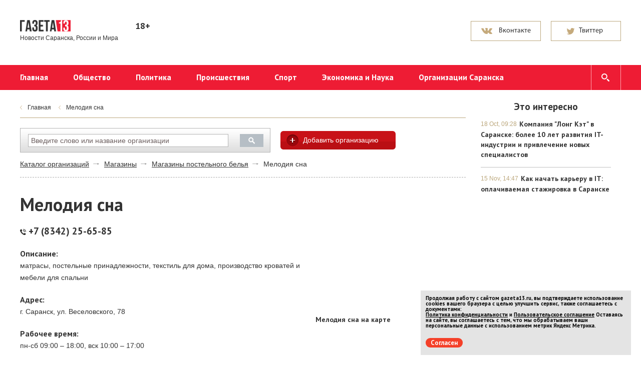

--- FILE ---
content_type: text/html; charset=UTF-8
request_url: http://melodiyasnaveselovskogo.gazeta13.ru/
body_size: 7083
content:
<!doctype html>
<html>
	<head>
		<meta http-equiv="content-type" content="text/html; charset=UTF-8" />
		<title>Мелодия сна</title> 
		<meta name="description" content='' />
		<meta name="keywords" content="газета, новости" />
				<meta id="viewport" name="viewport" content="width=device-width,initial-scale=1.0,maximum-scale=1" />
		<meta name="robots" content="index, follow" /> 
		<link href='http://fonts.googleapis.com/css?family=PT+Sans:700&subset=latin,cyrillic' rel='stylesheet' type='text/css'>
		<link href='http://fonts.googleapis.com/css?family=Noto+Serif:400,700,400italic,700italic&subset=latin,cyrillic' rel='stylesheet' type='text/css'>
		<link rel="stylesheet" href="/data/site/css/new/bootstrap-gazeta13.css">
		<link rel="stylesheet" href="/data/site/css/new/bootstrap-theme-gazeta13.css">
		<link rel="stylesheet" href="/data/site/css/new/style.css?143613" type="text/css" />
		<link id="media-queries" rel="stylesheet" href="/data/site/css/new/media-queries.css" type="text/css" />
		<!--[if IE 7]> <link rel="stylesheet" href="/data/site/css/new/IE7.css" type="text/css" /> <![endif]-->
		<!--[if IE 8]> <link rel="stylesheet" href="/data/site/css/new/IE8.css" type="text/css" /> <![endif]-->
		<!--[if IE 9]> <link rel="stylesheet" href="/data/site/css/new/IE9.css" type="text/css" /> <![endif]-->
		<script type="text/javascript">(window.Image ? (new Image()) : document.createElement('img')).src = location.protocol + '//vk.com/rtrg?r=sAmymGI5A2cOUiULB/B1juSalKkxKp/sPC8zQ4QH2L1AoO1v3YcQlR6wOI0O1kqfNmd4MwMEc0vOeA/qvx6gG92jsytNdXu6/zioul7nI8GlquKdrRsTvsaxaK2Qn/JoIYRgpT7s4gDspLAr1ZVlFN*GxMqbPnXfXh8v47*Hh4w-&pixel_id=1000039415';</script>
		<script type="text/javascript" src="/data/site/scripts/new/html5shiv.js"></script>
		<script type="text/javascript" src="/data/site/scripts/new/jquery-2.1.1.min.js"></script>
		<link href="/data/site/css/new/style_modal.css?v=2" rel="stylesheet" type="text/css" />
		<script type="text/javascript" src="/data/site/scripts/new/init.js?v=2"></script>
		
		<script type="text/javascript" src="/data/site/scripts/new/bootstrap.min.js"></script>
		<script src="/data/site/scripts/new/slides.min.jquery.js"></script>
		<script src="/data/site/scripts/new/jquery.hoverIntent.minified.js"></script>
		<script type="text/javascript" src="/data/site/scripts/new/main.js?v=7"></script>
		<script type="text/javascript" src="//vk.com/js/api/openapi.js?116"></script>
		<link rel="alternate" type="application/rss+xml" href="/newsline/rss/all" title="Все новости" />
		<link rel="image_src" href="https://gazeta13.ru/data/site/images/logo.png" />
		<link rel="shortcut icon" href="/favicon.ico" type="image/x-icon" />

		<script type="text/javascript" src="/data/site/scripts/lightbox.js"></script>
		<script type="text/javascript" src="/data/site/scripts/jquery.mousewheel.min.js"></script>
				<script src="/data/site/scripts/jquery.cookies.2.2.0.js"></script>
		<link rel="stylesheet" href="/data/site/css/lightbox.css" type="text/css" media="handheld, all" />
				<script type="text/javascript">(window.Image ? (new Image()) : document.createElement('img')).src = location.protocol + '//vk.com/rtrg?r=U8mOXmsJ99VpSxrA2sFaBNc1nUFoigg7aQOZ5rZn6dgNXXpe7kOI3xfOVA*dR3tktUpzDPtqoSYY0r7PKwT2JtUfro*Tfudr/QHCI9eunklthAtq7UHUE2BAw1fDzHcNk3lpiGm6yZi7H*/0aZVEAFD6OPNUAZkDC/o1reVp3rw-&pixel_id=1000055141';</script>
		<script charset="UTF-8" src="//cdn.sendpulse.com/js/push/47f3004b76143d40c99aff8ff3f30855_1.js" async></script>
		<!-- Yandex.RTB -->
		<script>window.yaContextCb=window.yaContextCb||[]</script>
		<script src="https://yandex.ru/ads/system/context.js" async></script>

	</head>
	<body>
	
	<!-- Top.Mail.Ru counter -->
	<script type="text/javascript">
	var _tmr = window._tmr || (window._tmr = []);
	_tmr.push({id: "3376941", type: "pageView", start: (new Date()).getTime()});
	(function (d, w, id) {
	  if (d.getElementById(id)) return;
	  var ts = d.createElement("script"); ts.type = "text/javascript"; ts.async = true; ts.id = id;
	  ts.src = "https://top-fwz1.mail.ru/js/code.js";
	  var f = function () {var s = d.getElementsByTagName("script")[0]; s.parentNode.insertBefore(ts, s);};
	  if (w.opera == "[object Opera]") { d.addEventListener("DOMContentLoaded", f, false); } else { f(); }
	})(document, window, "tmr-code");
	</script>
	<noscript><div><img src="https://top-fwz1.mail.ru/counter?id=3376941;js=na" style="position:absolute;left:-9999px;" alt="Top.Mail.Ru" /></div></noscript>
	<!-- /Top.Mail.Ru counter -->
	
		<div class="all-content">
			<header>
				<div class="field-container">
					<div class="container">
					
						<div class="row top-panel">
							<div class="col-md-2 col-sm-2 col-xs-12">
								<div class="row row-5">
									<a class="logo" href="https://gazeta13.ru">
										<img src="/data/img/logo.png" alt="logo">
									</a>
								</div>
								<div class="row">
									<small>Новости Саранска, России и Мира</small>
								</div>
							</div>
							<div class="col-md-1 col-sm-1 col-xs-1">
								<div class="row">
									<p class="smy">18+</p>
								</div>
							</div>
							<div class="col-md-3 col-sm-3 col-xs-3 hidden-xs">
								<div class="row">
									<div class="weather" style="display: none;">
										<h3 class="h3-mp city-weather sun">Саранск</h3><span class="temperature"></span>
																				<small>завтра , послезавтра </small>
																			</div>
								</div>
							</div>
							<div class="col-md-3 col-sm-3 col-xs-3 hidden-xs">
								<div class="row">
									<div class="currency-exchange">
										
									</div>
								</div>
							</div>
														<div class="col-md-3 col-sm-3 col-xs-3 hidden-xs">
								<div class="row social">
									<a target="_blank" href="https://vk.com/gazeta13">
										<button class="btn btn-vk"><span class="vk1">Вконтакте</span><span class="vk2">Подписаться</span></button>
									</a>
									<a target="_blank" href="https://twitter.com/Gazeta13">
										<button class="btn btn-switer"><span class="tw1">Твиттер</span><span class="tw2">Читать</span></button>
									</a>
								</div>
							</div>
													</div>
					</div>
				</div>
				<div class="menu">
					<div class="container">
						<div class="row">
							<div class="navbar-header">
								<button id="open-responsive-menu" type="button" class="navbar-toggle" data-toggle="collapse" data-target="#responsive-menu">
									<span class="sr only">Открыть навигацию</span>
								</button>
								<a id="navbar-brand" class="navbar-brand" href="#">Рубрики</a>
							</div>
							<nav id="responsive-menu" class="collapse navbar-collapse pull-left">
								<ul class="nav navbar-nav " role="navigation">
									<li><a href="https://gazeta13.ru">Главная</a></li>
																		<li><a href="/culture">Общество</a></li>
																		<li><a href="/power">Политика</a></li>
																		<li><a href="/society">Происшествия</a></li>
																		<li><a href="/sport">Спорт</a></li>
																		<li><a href="/economy">Экономика и Наука</a></li>
																		<li><a href="/organization/all">Организации Саранска</a></li>
																	</ul>
								<div class="hiding-shadows"><span></span></div>
							</nav>
							<form id="search-menu" class="search-field" action="/content/search" method="post" name="form">
								<input class="form-control" placeholder="введите слова для поиска" autocomplete="off" name="search" type="text" id="search_news" >
							</form>
						</div>
					</div>
				</div>
			</header>
			<div class="field-container">
				<div class="container">
					<div class="row">
						<div class="col-md-9 col-sm-9 col-xs-9">
							<div class="row row-left">
																<ul class="breadcrumbs hidden-xs">
									<li><a href="https://gazeta13.ru">Главная</a></li>
																																									<li><a href="">Мелодия сна</a></li>
																																						</ul>
																
																	 
    <section class="org-field">
    
		<script type="text/javascript" src="/data/site/scripts/new/jquery-1.7.2.min.js"></script>
        <script type="text/javascript" src="/data/site/scripts/refresh_org.js"></script>
      
			<!-- Поиск начало -->
			
			 <script type="text/javascript" src="/data/site/scripts/search_org.js"></script>
			
		<!-- Конец поиска -->
			<form class="form_poisk" action="/organization/search" method="post" name="form">	
				<input autocomplete="off" class="input_poisk" name="search" type="text" id="search" placeholder="Введите слово или название организации" />
				<input class="submit_poisk" value="" type='submit'/>
				<div id="resSearch"></div>
			</form>
			<a class='add_org' href="/organization/add_organization">Добавить организацию</a>
	    
	    
        <div id="ajax">
        
            <script src="http://api-maps.yandex.ru/1.0/index.xml?key=ACFN_lABAAAAj6p5OAIA22ndawiMgLNFArPyfduM_iR-ToQAAAAAAAAAAAC03lb0AldpVcz986e5a_0WLrTIJg==" type="text/javascript"></script>
            <script type="text/javascript">
                var map, geoResult;
        
              function init () {
                   map = new YMaps.Map(document.getElementById("YMapsID"));
                   map.addControl(new YMaps.TypeControl());
                   showAddress();
                   map.addControl(new YMaps.ToolBar());
                   map.addControl(new YMaps.Zoom());
                 //  map.addControl(new YMaps.MiniMap());
                   map.addControl(new YMaps.ScaleLine());
                }
        
                function showAddress (value) {
                value = "г. Саранск, ул. Веселовского, 78";
                    map.removeOverlay(geoResult);
                    var geocoder = new YMaps.Geocoder(value, {results: 1, boundedBy: map.getBounds()});
        
                    YMaps.Events.observe(geocoder, geocoder.Events.Load, function () {
                        if (this.length()) {
                            geoResult = this.get(0);
                            map.addOverlay(geoResult);
                            map.setBounds(geoResult.getBounds());
                        }else {
                            $('#YMapsID').remove();
                        }
                    });
        
                   YMaps.Events.observe(geocoder, geocoder.Events.Fault,
                   function (error) {alert("Произошла ошибка: " + error.message)});
                }
                $(document).ready(function(){init()});
            </script>
        
        <div class="org_div">
            <a class="cat_org" href="/organization/all">Каталог организаций</a>
            <a class="cat_org" href="/organization/category_big/8">Магазины</a>			            <a class="cat_org" href="/organization/category_small/93">Магазины постельного белья</a>			            <span>Мелодия сна</span>
        </div>
        <section class='one_org'>    
            <div class="description">
                <h1>Мелодия сна</h1>
                                    <h3><img src="/data/site/images/phone-call-active-16.png" style="width:12px;" /> +7 (8342) 25-65-85</h3>
                                                                                                <p class="nadpis">Описание:</p>
				<div class="about_text">
                                    					<p>матрасы, постельные принадлежности, текстиль для дома, производство кроватей и мебели для спальни</p>                				</div>
                                    <p class="nadpis">Адрес:</p>
                    <p>г. Саранск, ул. Веселовского, 78</p>
                                                    <p class="nadpis">Рабочее время:</p>
                    <p>пн-сб	09:00 – 18:00,
вск	10:00 – 17:00</p>
                                                    <p class="nadpis">Телефон:</p>
                    <p>+7 (8342) 25-65-85</p>
                                                                                                                                                                                                                                            </div>
            <div class="karta_and_zakladki">
			
<script async src="//pagead2.googlesyndication.com/pagead/js/adsbygoogle.js"></script>
<!-- газета 300 250 каталог -->
<ins class="adsbygoogle"
     style="display:inline-block;width:300px;height:250px"
     data-ad-client="ca-pub-2462441849068909"
     data-ad-slot="2887233906"></ins>
<script>
(adsbygoogle = window.adsbygoogle || []).push({});
</script>
<script type="text/javascript" src="/data/site/scripts/new/jquery.magnifier.js"></script>
						<h4 style="margin-top:10px">Мелодия сна на карте</h4>
                <div class="karta" style="margin-top:10px;">
					<div id="YMapsID" style="width:300px;height:272px"></div>
                </div>
                <div class="zakladki">
                    
                </div>
            </div>
        </section>

		<div style="width:100%; height:1px; clear:both"></div> 
                <h2 class="similar_org_p">Похожие организации:</h2>
        <div class="similar_org">
            <div class="sim_org_razd"></div>
                            <a href="http://posudatekstilvbotevgrade.gazeta13.ru">Посуда Текстиль</a>
                            <a href="http://domocentraleksandrovskoe.gazeta13.ru">ДомоЦентр</a>
                            <a href="http://magazinmonaliza.gazeta13.ru">Магазин "Мона Лиза"</a>
                            <a href="http://domocentrmironova.gazeta13.ru">ДомоЦентр</a>
                            <a href="http://prostomariyapolejaeva.gazeta13.ru">Просто Мария</a>
                            <a href="http://magazintekstilnyjdom.gazeta13.ru">Магазин "ТекСтильный Дом"</a>
                    </div>
                    <div class="clr"><span></span></div>
    </div>
        
        
        
        
        
        
		<div class="clr"><span> </span></div>
	</section>

								 
							</div>
						</div>
						<div class="col-md-3 col-sm-3 col-xs-3 hidden-xs">
							<div class="row"  id="fixed-block" >
																
									
										
											
										
									
								
									
									
										
											
										
									
									
										<div class="through-block-vertical">
										<!--	<script id="XW5uCA7PmWOZ1dXV">if (window.relap) window.relap.ar('XW5uCA7PmWOZ1dXV');</script> -->
										</div>
																		
									
									
									
																
								
																	<div class="popular-today-best">
										<h3>Это интересно</h3>
																					<article class="one-popular-today">
												<time datetime='2023-10-18T09:28'>18 Oct, 09:28</time>
												<h4>
													<a href="/64293_kompaniya_long_ket_v_saranske__bolee_10_let_razvitiya_it_industrii_i_privlechenie_novyh_specialistov_glavred">Компания "Лонг Кэт" в Саранске: более 10 лет развития IT-индустрии и привлечение новых специалистов</a>
												</h4>
																							</article>
																					<article class="one-popular-today">
												<time datetime='2021-11-15T14:47'>15 Nov, 14:47</time>
												<h4>
													<a href="/61651_kak_nachat_kareru_v_it__oplachivaemaya_stazhirovka_v_saranske_glavred">Как начать карьеру в IT: оплачиваемая стажировка в Саранске</a>
												</h4>
																							</article>
																			</div>
																															</div>
						</div>
					</div>
				</div>
			</div>
			<div class="container">
				<div class="row">
				
				</div>
			</div>
			<div class="hFooter"><span></span></div>
		</div>
		<div class="field-container">
			<footer>
				<div class="fon-footer">
					<div class="container">
						<div class="row">
							<div class="col-md-12 hidden-sm hidden-md hidden-lg">
								<p class="p-arial-12-20 p-white">2011 — 2026</p>
							</div>
							<div class="col-md-3 col-sm-3 col-xs-3 footer-l-block  hidden-xs">
								<a class="a-white" href="/content/view/2">Редакция и реклама</a><br>
								<a class="a-white" href="/content/view/4">Политика конфиденциальности</a><br>
								<a class="a-white" href="/content/view/5">Пользовательское соглашение</a>
								<div class="metric">
									
										<!-- Yandex.Metrika counter -->

											<div style="display:none;"><script type="text/javascript">

											(function(w, c) {

												(w[c] = w[c] || []).push(function() {

													try {

														w.yaCounter13126372 = new Ya.Metrika({id:13126372, enableAll: true});

													}

													catch(e) { }

												});

											})(window, "yandex_metrika_callbacks");

											</script></div>

											<script src="//mc.yandex.ru/metrika/watch.js" type="text/javascript" defer="defer"></script>

											<noscript><div><img src="//mc.yandex.ru/watch/13126372" style="position:absolute; left:-9999px;" alt="" /></div></noscript>

											<!-- /Yandex.Metrika counter -->
									
								</div>
							</div>
							<div class="col-md-9 col-sm-9 col-xs-9 hidden-xs">
								<p class="one-star p-arial-12-20">© 2011-2026 Сетевое издание «Газета 13». Зарегистрировано в Федеральной службе по надзору в сфере связи, информационных технологий и массовых коммуникаций (Роскомнадзор). Реестровая запись ЭЛ No ФС 77 - 67700 от 10.11.2016. <br>Использование информации СМИ разрешено только при наличии активной гиперссылки, открытой для индексирования.</p>
								<p class="two-star p-arial-12-20">Использование информации нормальными людьми разрешено без ограничений и активно приветствуется.</p>
							</div>
						</div>
					</div>
				</div>
				<div class="container hidden-xs">
					<div class="long-cat">
													<p>
								Лучшие сайты в Саранске, как и этот сделаны в «<a href="http://longcatdev.com" target="_blank">Лонг Кэт</a>»
							</p>
														<a class="cat" href="http://longcatdev.com" target="_blank">
								<img src="/data/img/logo_longcat.png">
							</a>
																		</div>
				</div>
			</footer>
		</div>
		<div class="hover">
			<img src="/data/img/arrow-page-l-hover.png">
			<img src="/data/img/arrow-page-r-hover.png">
			<img src="/data/img/bg-tw-hover.png">
			<img src="/data/img/bg-vk-hover.png">
			<img src="/data/img/fc-share-hover.png">
			<img src="/data/img/mail-share-hover.png">
			<img src="/data/img/od-share-hover.png">
			<img src="/data/img/str-slider-l-hover.png">
			<img src="/data/img/str-slider-r-hover.png">
			<img src="/data/img/tw-share-hover.png">
			<img src="/data/img/vk-share-hover.png">
			<img src="/data/img/str-slider-r-active.png">
			<img src="/data/img/str-slider-l-active.png">
		</div>
				
		<!--Начало модального окна-->
		
		
		<!--Конец модального окна-->
		<script type="text/javascript">
	window.onload = function() {
		let matches = document.cookie.match(new RegExp(
			"(?:^|; )" + "acceptCookie".replace(/([\.$?*|{}\(\)\[\]\\\/\+^])/g, '\\$1') + "=([^;]*)"
		));
		if (matches == null) {
		console.log('if');
			document.getElementById("cookieConfirm").style.display = "block";
		}
	}
	function confirmCookie() {
		document.cookie="acceptCookie=true; path=/;";
		document.getElementById("cookieConfirm").style.display = "none";
	}
</script>
<noindex>
	<div id="cookieConfirm" style="position:fixed; z-index:1000; font-size:11px; bottom:10px; right:20px; width:100%; max-width:420px; padding:0px; background-color:#e4e4e4; color:#000; display: none">
		<div style="width:100%; padding:10px;">
			<p style="font-size:11px; line-height:11px; padding:0px; margin-bottom:0px; margin-top:0px;">
				Продолжая работу с сайтом <b>gazeta13.ru</b>, вы подтверждаете использование cookies вашего браузера с целью улучшить сервис, также соглашаетесь с документами:<br>
				<a href="https://gazeta13.ru/content/view/4" style="font-size:11px; line-height:11px; padding:0px; margin-bottom:0px; margin-top:0px; text-decoration: underline;">Политика конфиденциальности</a> и
				<a href="https://gazeta13.ru/content/view/5" style="font-size:11px; line-height:11px; padding:0px; margin-bottom:0px; margin-top:0px; text-decoration: underline;">Пользовательское соглашение</a>
				Оставаясь на сайте, вы соглашаетесь с тем, что мы обрабатываем ваши персональные данные с использованием метрик Яндекс Метрика. 
			</p>
		</div>
		<div class="header-line-contact-button" style="margin: 10px;">
			<label>
				<a href="#" style="background-color: #f44029; color: #fff; text-decoration:none; border-radius: 10px; padding: 1px 10px;  font-size:13px;" onclick="confirmCookie()">
					Согласен
				</a>
			</label>
		</div>
	</div>
</noindex>
	</body>
</html>

--- FILE ---
content_type: text/html; charset=utf-8
request_url: https://www.google.com/recaptcha/api2/aframe
body_size: 270
content:
<!DOCTYPE HTML><html><head><meta http-equiv="content-type" content="text/html; charset=UTF-8"></head><body><script nonce="QQEb4IZHK3GS3VWQUsy6xQ">/** Anti-fraud and anti-abuse applications only. See google.com/recaptcha */ try{var clients={'sodar':'https://pagead2.googlesyndication.com/pagead/sodar?'};window.addEventListener("message",function(a){try{if(a.source===window.parent){var b=JSON.parse(a.data);var c=clients[b['id']];if(c){var d=document.createElement('img');d.src=c+b['params']+'&rc='+(localStorage.getItem("rc::a")?sessionStorage.getItem("rc::b"):"");window.document.body.appendChild(d);sessionStorage.setItem("rc::e",parseInt(sessionStorage.getItem("rc::e")||0)+1);localStorage.setItem("rc::h",'1768797019282');}}}catch(b){}});window.parent.postMessage("_grecaptcha_ready", "*");}catch(b){}</script></body></html>

--- FILE ---
content_type: application/javascript
request_url: http://melodiyasnaveselovskogo.gazeta13.ru/data/site/scripts/refresh_org.js
body_size: 488
content:
$(document).ready(function(){
  /*  $('a').live('click', function(){
        var $href=$(this).attr('href');
        if(($href.indexOf('organization')+1) && !($href.indexOf('organization/view')+1) && !($href.indexOf('organization/add')+1))
        {
            $.ajax({ 
            type: "POST", 
            url: 'http://gazeta13.ru'+$href,
            dataType: 'html', 
            success: function(data){
                $('#ajax').empty();
                var $response=$(data);
                $response.find('#ajax').clone().appendTo('#ajax');
                $('#resSearch').css({'display':'none'});
                $('#search').val('');
                $('.category_small_a_hide').hide();
                //console.log('все в норме');
                $('.open_hide_a').click(function(){
                    $(this).parents('.org_category').find('.category_small_a_hide').show();
                    $(this).hide();
                    return false;
                });
                } 
            });
            return false;
        } 
    }); */
    $('.category_small_a_hide').hide();
    $('.open_hide_a').click(function(){
        $(this).parents('.org_category').find('.category_small_a_hide').show();
        $(this).hide();
        return false;
    });
});